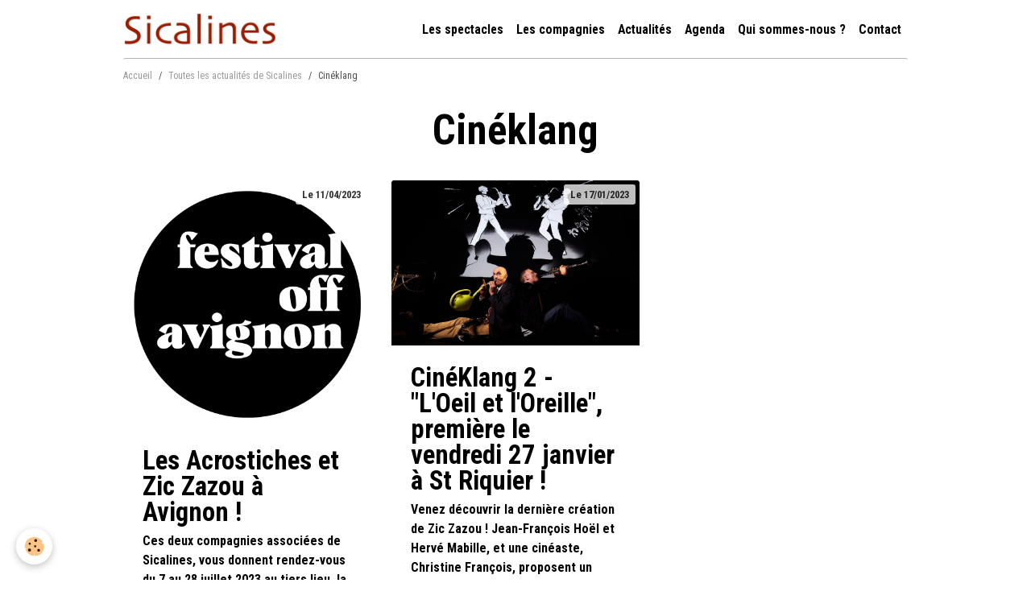

--- FILE ---
content_type: text/html; charset=UTF-8
request_url: https://www.sicalines.com/blog/do/tag/cineklang/
body_size: 22902
content:

<!DOCTYPE html>
<html lang="fr">
    <head>
        <title>Cinéklang</title>
        <meta name="theme-color" content="rgb(255, 255, 255)">
        <meta name="msapplication-navbutton-color" content="rgb(255, 255, 255)">
        <!-- METATAGS -->
        <!-- rebirth / basic -->
<!--[if IE]>
<meta http-equiv="X-UA-Compatible" content="IE=edge">
<![endif]-->
<meta charset="utf-8">
<meta name="viewport" content="width=device-width, initial-scale=1, shrink-to-fit=no">
    <link rel="alternate" type="application/rss+xml" href="https://www.sicalines.com/blog/do/rss.xml" />
    <link href="//www.sicalines.com/fr/themes/designlines/63c676c4ccb76d08c887c866.css?v=b8fa750f61ebe461fe71965bf680eb47" rel="stylesheet">
    <link href="//www.sicalines.com/fr/themes/designlines/606474a37de65ba76e8fd891.css?v=6e021d267b30850e9bdcf196c41d4706" rel="stylesheet">
    <link rel="canonical" href="https://www.sicalines.com/blog/do/tag/cineklang/">
<meta name="generator" content="Agenda Culturel - Création de site Culturel (agendaculturel.fr)">

    <link rel="icon" href="https://www.sicalines.com/medias/site/favicon/favicon.png">

<link href="https://fonts.googleapis.com/css?family=Medula%20One:300,400,700%7CRoboto%20Condensed:300,400,700&amp;display=swap" rel="stylesheet">



<link href="//www.sicalines.com/themes/combined.css?v=6_1642769533_83" rel="stylesheet">


<link rel="preload" href="//www.sicalines.com/medias/static/themes/bootstrap_v4/js/jquery-3.6.3.min.js?v=26012023" as="script">
<script src="//www.sicalines.com/medias/static/themes/bootstrap_v4/js/jquery-3.6.3.min.js?v=26012023"></script>
<link rel="preload" href="//www.sicalines.com/medias/static/themes/bootstrap_v4/js/popper.min.js?v=31012023" as="script">
<script src="//www.sicalines.com/medias/static/themes/bootstrap_v4/js/popper.min.js?v=31012023"></script>
<link rel="preload" href="//www.sicalines.com/medias/static/themes/bootstrap_v4/js/bootstrap.min.js?v=31012023" as="script">
<script src="//www.sicalines.com/medias/static/themes/bootstrap_v4/js/bootstrap.min.js?v=31012023"></script>
<script src="//www.sicalines.com/themes/combined.js?v=6_1642769533_83&lang=fr"></script>
<script type="application/ld+json">
    {
        "@context" : "https://schema.org/",
        "@type" : "WebSite",
        "name" : "Sicalines",
        "url" : "https://www.sicalines.com/"
    }
</script>




        <!-- //METATAGS -->
            <script src="//www.sicalines.com/medias/static/js/rgpd-cookies/jquery.rgpd-cookies.js?v=2076"></script>
    <script>
                                    $(document).ready(function() {
            $.RGPDCookies({
                theme: 'bootstrap_v4',
                site: 'www.sicalines.com',
                privacy_policy_link: '/about/privacypolicy/',
                cookies: [{"id":null,"favicon_url":"","enabled":true,"model":"addthis","title":"AddThis","short_description":"Partage social","long_description":"Nous utilisons cet outil afin de vous proposer des liens de partage vers des plateformes tiers comme Twitter, Facebook, etc.","privacy_policy_url":"https:\/\/www.oracle.com\/legal\/privacy\/addthis-privacy-policy.html","slug":"addthis"}],
                modal_title: 'Gestion\u0020des\u0020cookies',
                modal_description: 'd\u00E9pose\u0020des\u0020cookies\u0020pour\u0020am\u00E9liorer\u0020votre\u0020exp\u00E9rience\u0020de\u0020navigation,\nmesurer\u0020l\u0027audience\u0020du\u0020site\u0020internet,\u0020afficher\u0020des\u0020publicit\u00E9s\u0020personnalis\u00E9es,\nr\u00E9aliser\u0020des\u0020campagnes\u0020cibl\u00E9es\u0020et\u0020personnaliser\u0020l\u0027interface\u0020du\u0020site.',
                privacy_policy_label: 'Consulter\u0020la\u0020politique\u0020de\u0020confidentialit\u00E9',
                check_all_label: 'Tout\u0020cocher',
                refuse_button: 'Refuser',
                settings_button: 'Param\u00E9trer',
                accept_button: 'Accepter',
                callback: function() {
                    // website google analytics case (with gtag), consent "on the fly"
                    if ('gtag' in window && typeof window.gtag === 'function') {
                        if (window.jsCookie.get('rgpd-cookie-google-analytics') === undefined
                            || window.jsCookie.get('rgpd-cookie-google-analytics') === '0') {
                            gtag('consent', 'update', {
                                'ad_storage': 'denied',
                                'analytics_storage': 'denied'
                            });
                        } else {
                            gtag('consent', 'update', {
                                'ad_storage': 'granted',
                                'analytics_storage': 'granted'
                            });
                        }
                    }
                }
            });
        });
    </script>
        
                                    </head>
    <body id="blog_do_tag_cineklang" data-template="default">
        

                <!-- BRAND TOP -->
        
        <!-- NAVBAR -->
                                                                                                                                    <nav class="navbar navbar-expand-lg container position-sticky" id="navbar" data-animation="sliding">
                                                                    <a aria-label="brand" class="navbar-brand d-inline-flex align-items-center" href="https://www.sicalines.com/">
                                                    <img src="https://www.sicalines.com/medias/site/logos/logo-1.png" alt="Sicalines" class="img-fluid brand-logo mr-2 d-inline-block">
                                                                        <span class="brand-titles d-lg-flex flex-column align-items-start">
                            <span class="brand-title d-none">Sicalines</span>
                                                    </span>
                                            </a>
                                                    <button id="buttonBurgerMenu" title="BurgerMenu" class="navbar-toggler collapsed" type="button" data-toggle="collapse" data-target="#menu">
                    <span></span>
                    <span></span>
                    <span></span>
                    <span></span>
                </button>
                <div class="collapse navbar-collapse flex-lg-grow-0 ml-lg-auto" id="menu">
                                                                                                                <ul class="navbar-nav navbar-menu nav-all nav-all-right">
                                                                                                                                                                                            <li class="nav-item" data-index="1">
                            <a class="nav-link" href="https://www.sicalines.com/pages/spectales.html">
                                                                Les spectacles
                            </a>
                                                                                </li>
                                                                                                                                                                                            <li class="nav-item" data-index="2">
                            <a class="nav-link" href="https://www.sicalines.com/annuaire/compagnies/">
                                                                Les compagnies
                            </a>
                                                                                </li>
                                                                                                                                                                                            <li class="nav-item" data-index="3">
                            <a class="nav-link" href="https://www.sicalines.com/blog/">
                                                                Actualités
                            </a>
                                                                                </li>
                                                                                                                                                                                            <li class="nav-item" data-index="4">
                            <a class="nav-link" href="https://www.sicalines.com/agenda/">
                                                                Agenda
                            </a>
                                                                                </li>
                                                                                                                                                                                            <li class="nav-item" data-index="5">
                            <a class="nav-link" href="https://www.sicalines.com/pages/presentation.html">
                                                                Qui sommes-nous ?
                            </a>
                                                                                </li>
                                                                                                                                                                                            <li class="nav-item" data-index="6">
                            <a class="nav-link" href="https://www.sicalines.com/pages/contact.html">
                                                                Contact
                            </a>
                                                                                </li>
                                    </ul>
            
                                    
                    
                                        
                    
                                    </div>
                    </nav>

        <!-- HEADER -->
                <!-- //HEADER -->

        <!-- WRAPPER -->
                                        <div id="wrapper">

                            <main id="main">

                                                                    <div class="container">
                                                        <ol class="breadcrumb">
                                    <li class="breadcrumb-item"><a href="https://www.sicalines.com/">Accueil</a></li>
                                                <li class="breadcrumb-item"><a href="https://www.sicalines.com/blog/">Toutes les actualités de Sicalines</a></li>
                                                <li class="breadcrumb-item active">Cinéklang</li>
                        </ol>

    <script type="application/ld+json">
        {
            "@context": "https://schema.org",
            "@type": "BreadcrumbList",
            "itemListElement": [
                                {
                    "@type": "ListItem",
                    "position": 1,
                    "name": "Accueil",
                    "item": "https://www.sicalines.com/"
                  },                                {
                    "@type": "ListItem",
                    "position": 2,
                    "name": "Toutes les actualités de Sicalines",
                    "item": "https://www.sicalines.com/blog/"
                  },                                {
                    "@type": "ListItem",
                    "position": 3,
                    "name": "Cinéklang",
                    "item": "https://www.sicalines.com//blog/do/tag/cineklang"
                  }                          ]
        }
    </script>
                                                </div>
                                            
                                        
                                        
                                                            <div class="view view-blog" id="view-tags">

        <div class="container">
        <div class="row">
            <div class="col">
                                <h1 class="view-title">Cinéklang</h1>
                    
                            </div>
        </div>
    </div>
                    
                        
<div id="rows-63c676c4ccb76d08c887c866" class="rows" data-total-pages="1" data-current-page="1">
                            
                        
                                                                                        
                                                                
                
                        
                
                
                                    
                
                                
        
                                    <div id="row-63c676c4ccb76d08c887c866-1" class="row-container pos-1 page_1 container">
                    <div class="row-content">
                                                                                <div class="row" data-role="line">
                                    
                                                                                
                                                                                                                                                                                                            
                                                                                                                                                                                                                                                    
                                                                                
                                                                                
                                                                                                                        
                                                                                
                                                                                                                                                                            
                                                                                        <div data-role="cell" data-size="lg" id="cell-63c676c4ccba6d08c8870e9d" class="col widget-tag-items">
                                               <div class="col-content">                                                            <!-- WIDGET :  -->

<div class="card-deck blog-items" data-addon="blog">

        <div class="card blog-item" data-date="04/11/2023" data-blog-id="6423034be3145a000314d3b2">
                                                                            <a href="https://www.sicalines.com/blog/les-acrostiches-et-zic-zazou-a-avignon.html" class="card-object">
                    <img loading="lazy" src="https://www.sicalines.com/medias/images/afc.png?v=1" alt="Afc" class="img-fluid mx-auto d-block card-img-top">
                </a>
                            <div class="card-body">
            <h2 class="media-heading">
                <a href="https://www.sicalines.com/blog/les-acrostiches-et-zic-zazou-a-avignon.html">Les Acrostiches et Zic Zazou à Avignon !</a>
                                            </h2>

            <p class="metas">
                                                    <span class="meta-date">Le 11/04/2023</span>
                            </p>
                                                <div class="description">
                        <p><strong>Ces deux compagnies&nbsp;associ&eacute;es de Sicalines, vous donnent rendez-vous du 7 au 28 juillet 2023 au tiers lieu, la Scierie dans le cadre du Festival OFF d&#39;Avignon !&nbsp;</strong></p>

<p>&nbsp;</p>

                    </div>
                                    </div>
                                    <div class="card-footer">
                    
                                                                        <a href="https://www.sicalines.com/blog/les-acrostiches-et-zic-zazou-a-avignon.html" class="btn btn-primary btn-sm">Lire la suite</a>
                                                                        
                    
                                    </div>
                        </div>
        <div class="card blog-item" data-date="01/17/2023" data-blog-id="63c676c4c2116d08c887b443">
                                                                            <a href="https://www.sicalines.com/blog/cineklang-2-l-oeil-et-l-oreille-sortie-en-salle-le-vendredi-27-janvier-a-st-riquier.html" class="card-object">
                    <img loading="lazy" src="https://www.sicalines.com/medias/images/l-oeil-et-l-oreille-photographe-jerome-halatre-3-format-.jpg?v=1" alt="L oeil et l oreille photographe jerome halatre 3 format" class="img-fluid mx-auto d-block card-img-top">
                </a>
                            <div class="card-body">
            <h2 class="media-heading">
                <a href="https://www.sicalines.com/blog/cineklang-2-l-oeil-et-l-oreille-sortie-en-salle-le-vendredi-27-janvier-a-st-riquier.html">CinéKlang 2 - "L'Oeil et l'Oreille", première le vendredi 27 janvier à St Riquier !</a>
                                            </h2>

            <p class="metas">
                                                    <span class="meta-date">Le 17/01/2023</span>
                            </p>
                                                <div class="description">
                        <p align="justify"><strong>Venez d&eacute;couvrir la derni&egrave;re cr&eacute;ation de Zic Zazou ! Jean-Fran&ccedil;ois Ho&euml;l et Herv&eacute; Mabille, et une cin&eacute;aste, Christine Fran&ccedil;ois, proposent un spectacle po&eacute;tique et cin&eacute;phile qui retourne &agrave; l&rsquo;envers et &agrave; l&rsquo;endroit la question de la musique &agrave; l&rsquo;image.</strong></p>

<p align="justify">&nbsp;</p>

                    </div>
                                    </div>
                                    <div class="card-footer">
                    
                                                                        <a href="https://www.sicalines.com/blog/cineklang-2-l-oeil-et-l-oreille-sortie-en-salle-le-vendredi-27-janvier-a-st-riquier.html" class="btn btn-primary btn-sm">Lire la suite</a>
                                                                        
                    
                                    </div>
                        </div>
    </div>
 
                                                                                                    </div>
                                            </div>
                                                                                                                                                        </div>
                                            </div>
                                    </div>
                        </div>

                
    <script>
        emsChromeExtension.init('blogtag', '63c676c4ccb66d08c8878a28', 'agendaculturel.fr');
    </script>
</div>
                </main>

                        </div>
        <!-- //WRAPPER -->

                <footer id="footer">
                            
<div id="rows-606474a37de65ba76e8fd891" class="rows" data-total-pages="1" data-current-page="1">
                            
                        
                                                                                        
                                                                
                
                        
                
                
                                    
                
                                
        
                                    <div id="row-606474a37de65ba76e8fd891-1" class="row-container pos-1 page_1 container">
                    <div class="row-content">
                                                                                <div class="row" data-role="line">
                                    
                                                                                
                                                                                                                                                                                                            
                                                                                                                                                                
                                                                                
                                                                                
                                                                                                                        
                                                                                
                                                                                                                                                                            
                                                                                        <div data-role="cell" data-size="lg" id="cell-60647425251b5ba76e8f0aae" class="col">
                                               <div class="col-content col-no-widget">                                                        <p style="text-align: center;">Cr&eacute;ation de site <a href="https://www.agendaculturel.fr/">Agenda Culturel</a>&nbsp;- <a href="/pages/mentions-legales.html">Mentions l&eacute;gales</a> - <a id="cookies" href="javascript:void(0)">Gestion des cookies</a></p>


                                                                                                    </div>
                                            </div>
                                                                                                                                                        </div>
                                            </div>
                                    </div>
                        </div>

                        <div class="container">
                
                                    <ul class="website-social-links">
        <li>
        <a target='_blank' href="https://www.facebook.com/Sicalines-280256729082766/" class="btn text-facebook"><i class="sn-icon-facebook"></i></a>
    </li>
    </ul>
                
                            </div>

                            <ul id="legal-mentions" class="footer-mentions">
    
    
    
    
    
            <li><button id="cookies" type="button" aria-label="Gestion des cookies">Gestion des cookies</button></li>
    </ul>
                    </footer>
        
        
        
            

 






        
            </body>
</html>


--- FILE ---
content_type: text/css; charset=UTF-8
request_url: https://www.sicalines.com/fr/themes/designlines/63c676c4ccb76d08c887c866.css?v=b8fa750f61ebe461fe71965bf680eb47
body_size: 82
content:
#row-63c676c4ccb76d08c887c866-1 .row-content{}@media screen and (max-width:992px){#row-63c676c4ccb76d08c887c866-1 .row-content{}}

--- FILE ---
content_type: text/css; charset=UTF-8
request_url: https://www.sicalines.com/fr/themes/designlines/606474a37de65ba76e8fd891.css?v=6e021d267b30850e9bdcf196c41d4706
body_size: 82
content:
#row-606474a37de65ba76e8fd891-1 .row-content{}@media screen and (max-width:992px){#row-606474a37de65ba76e8fd891-1 .row-content{}}